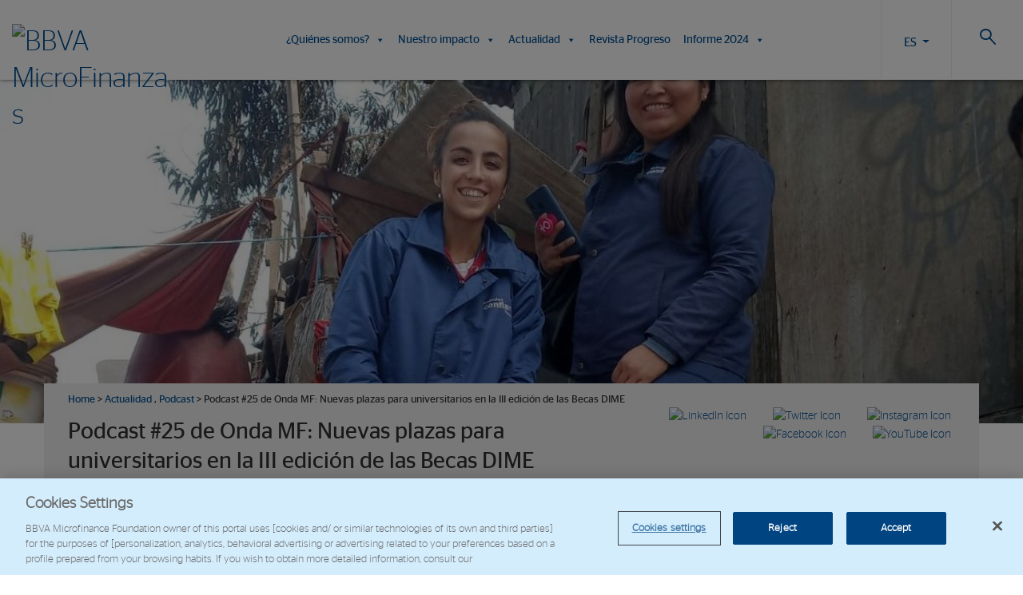

--- FILE ---
content_type: text/html; charset=UTF-8
request_url: https://www.fundacionmicrofinanzasbbva.org/podcast-25-de-onda-mf-nuevas-plazas-para-universitarios-en-la-iii-edicion-de-las-becas-dime/
body_size: 15337
content:
<!doctype html>

<!--[if lt IE 7]><html lang="es-ES" class="no-js lt-ie9 lt-ie8 lt-ie7"><![endif]-->
<!--[if (IE 7)&!(IEMobile)]><html lang="es-ES" class="no-js lt-ie9 lt-ie8"><![endif]-->
<!--[if (IE 8)&!(IEMobile)]><html lang="es-ES" class="no-js lt-ie9"><![endif]-->
<!--[if gt IE 8]><!-->
<html lang="es-ES" class="no-js"><!--<![endif]-->

<head>
	<!-- Inicio del aviso de consentimiento de cookies de OneTrust para www.fundacionmicrofinanzasbbva.org -->
	<script type="text/javascript" src="https://cdn.cookielaw.org/consent/6aeedd5d-8d34-47fa-9131-cd596eb30c9e/OtAutoBlock.js"></script>
	<script src="https://cdn.cookielaw.org/scripttemplates/otSDKStub.js" type="text/javascript" charset="UTF-8" data-domain-script="6aeedd5d-8d34-47fa-9131-cd596eb30c9e"></script>
	<script type="text/javascript">
		function OptanonWrapper() {}
	</script>
	<!-- Fin del aviso de consentimiento de cookies de OneTrust para www.fundacionmicrofinanzasbbva.org -->
	
	<!-- Google Tag Manager -->
<script>(function(w,d,s,l,i){w[l]=w[l]||[];w[l].push({'gtm.start':
new Date().getTime(),event:'gtm.js'});var f=d.getElementsByTagName(s)[0],
j=d.createElement(s),dl=l!='dataLayer'?'&l='+l:'';j.async=true;j.src=
'https://www.googletagmanager.com/gtm.js?id='+i+dl;f.parentNode.insertBefore(j,f);
})(window,document,'script','dataLayer','GTM-M3FL6WG');</script>
<!-- End Google Tag Manager -->
		<script>
		var idioma = 'es_ES';
	</script>

	<meta charset="utf-8">
	<meta http-equiv="X-UA-Compatible" content="IE=Edge">
	
	<meta name="HandheldFriendly" content="True">
	<meta name="MobileOptimized" content="320">
	<meta name="viewport" content="width=device-width, initial-scale=1.0" />
	<link rel="apple-touch-icon" href="https://www.fundacionmicrofinanzasbbva.org/wp-content/themes/FMBBVA-theme/library/images/apple-touch-icon.png">
	<link rel="icon" href="https://www.fundacionmicrofinanzasbbva.org/wp-content/themes/FMBBVA-theme/favicon.png">


	<!--[if IE]>
			<link rel="shortcut icon" href="https://www.fundacionmicrofinanzasbbva.org/wp-content/themes/FMBBVA-theme/favicon.ico">
	<![endif]-->
	<meta name="msapplication-TileColor" content="#f01d4f">
	<meta name="msapplication-TileImage" content="https://www.fundacionmicrofinanzasbbva.org/wp-content/themes/FMBBVA-theme/library/images/win8-tile-icon.png">
	<meta name="theme-color" content="#121212">

	<link rel="pingback" href="https://www.fundacionmicrofinanzasbbva.org/xmlrpc.php">

	<!-- bootstrap version 5.3.2 -->
	<link href="https://cdn.jsdelivr.net/npm/bootstrap@5.3.2/dist/css/bootstrap.min.css" rel="stylesheet" integrity="sha384-T3c6CoIi6uLrA9TneNEoa7RxnatzjcDSCmG1MXxSR1GAsXEV/Dwwykc2MPK8M2HN" crossorigin="anonymous">
	<script src="https://cdn.jsdelivr.net/npm/bootstrap@5.3.2/dist/js/bootstrap.bundle.min.js" integrity="sha384-C6RzsynM9kWDrMNeT87bh95OGNyZPhcTNXj1NW7RuBCsyN/o0jlpcV8Qyq46cDfL" crossorigin="anonymous"></script>

	<!-- VERSIÓN DE BOOTSTRAP-SELECT 1.13.18 -->
	<link rel="stylesheet" href="https://cdn.jsdelivr.net/npm/bootstrap-select@1.13.18/dist/css/bootstrap-select.min.css">
	<script src="https://cdn.jsdelivr.net/npm/bootstrap-select@1.13.18/dist/js/bootstrap-select.min.js "></script>

	<script src="https://www.fundacionmicrofinanzasbbva.org/wp-content/themes/FMBBVA-theme/library/js/libs/GridColumnCarousel.min.js" crossorigin="anonymous"></script>


	<!-- the mousewheel plugin - optional to provide mousewheel support -->
	<script type="text/javascript" src="https://www.fundacionmicrofinanzasbbva.org/wp-content/themes/FMBBVA-theme/library/js/libs/jquery.mousewheel.js"></script>

	<!-- the jScrollPane script -->
	<script type="text/javascript" src="https://www.fundacionmicrofinanzasbbva.org/wp-content/themes/FMBBVA-theme/library/js/libs/jquery.jscrollpane.min.js"></script>
	<script src="https://www.fundacionmicrofinanzasbbva.org/wp-content/themes/FMBBVA-theme/library/js/grayscale.js" crossorigin="anonymous"></script>
	<script src="https://www.fundacionmicrofinanzasbbva.org/wp-content/themes/FMBBVA-theme/library/js/functions.js" crossorigin="anonymous"></script>

	<!--  Grafico -->
	<link rel="stylesheet" href="https://www.fundacionmicrofinanzasbbva.org/wp-content/themes/FMBBVA-theme/library/css/reset.css">
	<link rel="stylesheet" href="https://www.fundacionmicrofinanzasbbva.org/wp-content/themes/FMBBVA-theme/library/css/bubble_chart.css">
	<link rel="stylesheet" href="https://www.fundacionmicrofinanzasbbva.org/wp-content/themes/FMBBVA-theme/library/css/vendors/bootstrap/bootstrap-select.css">
	<link rel="stylesheet" href="https://www.fundacionmicrofinanzasbbva.org/wp-content/themes/FMBBVA-theme/library/css/progressbar.css">

	<meta name='robots' content='index, follow, max-image-preview:large, max-snippet:-1, max-video-preview:-1' />
<link rel="alternate" hreflang="es" href="https://www.fundacionmicrofinanzasbbva.org/podcast-25-de-onda-mf-nuevas-plazas-para-universitarios-en-la-iii-edicion-de-las-becas-dime/" />
<link rel="alternate" hreflang="x-default" href="https://www.fundacionmicrofinanzasbbva.org/podcast-25-de-onda-mf-nuevas-plazas-para-universitarios-en-la-iii-edicion-de-las-becas-dime/" />

	<!-- This site is optimized with the Yoast SEO plugin v26.8 - https://yoast.com/product/yoast-seo-wordpress/ -->
	<title>Podcast #25 de Onda MF: Nuevas plazas para universitarios en la III edición de las Becas DIME - Fundación Microfinanzas BBVA</title>
	<meta name="description" content="La FMBBVA amplía la convocatoria de las Becas DIME con siete nuevas plazas para universitarios para que viajen este verano a Colombia, Perú o Chile" />
	<link rel="canonical" href="https://www.fundacionmicrofinanzasbbva.org/podcast-25-de-onda-mf-nuevas-plazas-para-universitarios-en-la-iii-edicion-de-las-becas-dime/" />
	<meta property="og:locale" content="es_ES" />
	<meta property="og:type" content="article" />
	<meta property="og:title" content="Podcast #25 de Onda MF: Nuevas plazas para universitarios en la III edición de las Becas DIME - Fundación Microfinanzas BBVA" />
	<meta property="og:description" content="La FMBBVA amplía la convocatoria de las Becas DIME con siete nuevas plazas para universitarios para que viajen este verano a Colombia, Perú o Chile" />
	<meta property="og:url" content="https://www.fundacionmicrofinanzasbbva.org/podcast-25-de-onda-mf-nuevas-plazas-para-universitarios-en-la-iii-edicion-de-las-becas-dime/" />
	<meta property="og:site_name" content="Fundación Microfinanzas BBVA" />
	<meta property="article:publisher" content="https://www.facebook.com/fundacionmicrofinanzasbbva/" />
	<meta property="article:published_time" content="2022-01-28T07:41:06+00:00" />
	<meta property="article:modified_time" content="2022-01-28T10:38:44+00:00" />
	<meta property="og:image" content="https://www.fundacionmicrofinanzasbbva.org/wp-content/uploads/2022/01/Nuria-Luri-en-una-de-las-visitas-a-terreno-en-Perú-Beca-DIME-FMBBVA-2019-e1643364169193.jpg" />
	<meta property="og:image:width" content="1177" />
	<meta property="og:image:height" content="483" />
	<meta property="og:image:type" content="image/jpeg" />
	<meta name="author" content="Cristina González del Pino" />
	<meta name="twitter:card" content="summary_large_image" />
	<meta name="twitter:creator" content="@FMBBVA" />
	<meta name="twitter:site" content="@FMBBVA" />
	<meta name="twitter:label1" content="Escrito por" />
	<meta name="twitter:data1" content="Cristina González del Pino" />
	<meta name="twitter:label2" content="Tiempo de lectura" />
	<meta name="twitter:data2" content="1 minuto" />
	<script type="application/ld+json" class="yoast-schema-graph">{"@context":"https://schema.org","@graph":[{"@type":"Article","@id":"https://www.fundacionmicrofinanzasbbva.org/podcast-25-de-onda-mf-nuevas-plazas-para-universitarios-en-la-iii-edicion-de-las-becas-dime/#article","isPartOf":{"@id":"https://www.fundacionmicrofinanzasbbva.org/podcast-25-de-onda-mf-nuevas-plazas-para-universitarios-en-la-iii-edicion-de-las-becas-dime/"},"author":{"name":"Cristina González del Pino","@id":"https://www.fundacionmicrofinanzasbbva.org/#/schema/person/dec388562364c12a5d138bc73a9601ab"},"headline":"Podcast #25 de Onda MF: Nuevas plazas para universitarios en la III edición de las Becas DIME","datePublished":"2022-01-28T07:41:06+00:00","dateModified":"2022-01-28T10:38:44+00:00","mainEntityOfPage":{"@id":"https://www.fundacionmicrofinanzasbbva.org/podcast-25-de-onda-mf-nuevas-plazas-para-universitarios-en-la-iii-edicion-de-las-becas-dime/"},"wordCount":212,"publisher":{"@id":"https://www.fundacionmicrofinanzasbbva.org/#organization"},"image":{"@id":"https://www.fundacionmicrofinanzasbbva.org/podcast-25-de-onda-mf-nuevas-plazas-para-universitarios-en-la-iii-edicion-de-las-becas-dime/#primaryimage"},"thumbnailUrl":"https://www.fundacionmicrofinanzasbbva.org/wp-content/uploads/2022/01/Nuria-Luri-en-una-de-las-visitas-a-terreno-en-Perú-Beca-DIME-FMBBVA-2019-e1643364169193.jpg","keywords":["Becas DIME","plazas para becas","universidad"],"articleSection":["Actualidad","Podcast"],"inLanguage":"es"},{"@type":"WebPage","@id":"https://www.fundacionmicrofinanzasbbva.org/podcast-25-de-onda-mf-nuevas-plazas-para-universitarios-en-la-iii-edicion-de-las-becas-dime/","url":"https://www.fundacionmicrofinanzasbbva.org/podcast-25-de-onda-mf-nuevas-plazas-para-universitarios-en-la-iii-edicion-de-las-becas-dime/","name":"Podcast #25 de Onda MF: Nuevas plazas para universitarios en la III edición de las Becas DIME - Fundación Microfinanzas BBVA","isPartOf":{"@id":"https://www.fundacionmicrofinanzasbbva.org/#website"},"primaryImageOfPage":{"@id":"https://www.fundacionmicrofinanzasbbva.org/podcast-25-de-onda-mf-nuevas-plazas-para-universitarios-en-la-iii-edicion-de-las-becas-dime/#primaryimage"},"image":{"@id":"https://www.fundacionmicrofinanzasbbva.org/podcast-25-de-onda-mf-nuevas-plazas-para-universitarios-en-la-iii-edicion-de-las-becas-dime/#primaryimage"},"thumbnailUrl":"https://www.fundacionmicrofinanzasbbva.org/wp-content/uploads/2022/01/Nuria-Luri-en-una-de-las-visitas-a-terreno-en-Perú-Beca-DIME-FMBBVA-2019-e1643364169193.jpg","datePublished":"2022-01-28T07:41:06+00:00","dateModified":"2022-01-28T10:38:44+00:00","description":"La FMBBVA amplía la convocatoria de las Becas DIME con siete nuevas plazas para universitarios para que viajen este verano a Colombia, Perú o Chile","breadcrumb":{"@id":"https://www.fundacionmicrofinanzasbbva.org/podcast-25-de-onda-mf-nuevas-plazas-para-universitarios-en-la-iii-edicion-de-las-becas-dime/#breadcrumb"},"inLanguage":"es","potentialAction":[{"@type":"ReadAction","target":["https://www.fundacionmicrofinanzasbbva.org/podcast-25-de-onda-mf-nuevas-plazas-para-universitarios-en-la-iii-edicion-de-las-becas-dime/"]}]},{"@type":"ImageObject","inLanguage":"es","@id":"https://www.fundacionmicrofinanzasbbva.org/podcast-25-de-onda-mf-nuevas-plazas-para-universitarios-en-la-iii-edicion-de-las-becas-dime/#primaryimage","url":"https://www.fundacionmicrofinanzasbbva.org/wp-content/uploads/2022/01/Nuria-Luri-en-una-de-las-visitas-a-terreno-en-Perú-Beca-DIME-FMBBVA-2019-e1643364169193.jpg","contentUrl":"https://www.fundacionmicrofinanzasbbva.org/wp-content/uploads/2022/01/Nuria-Luri-en-una-de-las-visitas-a-terreno-en-Perú-Beca-DIME-FMBBVA-2019-e1643364169193.jpg","width":1177,"height":483,"caption":"Nuria Luri, becada en 2019, con una asesora, en una visita a emprendedores en Perú"},{"@type":"BreadcrumbList","@id":"https://www.fundacionmicrofinanzasbbva.org/podcast-25-de-onda-mf-nuevas-plazas-para-universitarios-en-la-iii-edicion-de-las-becas-dime/#breadcrumb","itemListElement":[{"@type":"ListItem","position":1,"name":"Home","item":"https://www.fundacionmicrofinanzasbbva.org/"},{"@type":"ListItem","position":2,"name":"Podcast","item":"https://www.fundacionmicrofinanzasbbva.org/category/podcast/"},{"@type":"ListItem","position":3,"name":"Podcast #25 de Onda MF: Nuevas plazas para universitarios en la III edición de las Becas DIME"}]},{"@type":"WebSite","@id":"https://www.fundacionmicrofinanzasbbva.org/#website","url":"https://www.fundacionmicrofinanzasbbva.org/","name":"Fundación Microfinanzas BBVA","description":"Fundación Microfinanzas BBVA","publisher":{"@id":"https://www.fundacionmicrofinanzasbbva.org/#organization"},"alternateName":"Fundación Microfinanzas BBVA","potentialAction":[{"@type":"SearchAction","target":{"@type":"EntryPoint","urlTemplate":"https://www.fundacionmicrofinanzasbbva.org/?s={search_term_string}"},"query-input":{"@type":"PropertyValueSpecification","valueRequired":true,"valueName":"search_term_string"}}],"inLanguage":"es"},{"@type":"Organization","@id":"https://www.fundacionmicrofinanzasbbva.org/#organization","name":"Fundación Microfinanzas BBVA","alternateName":"Fundación Microfinanzas BBVA","url":"https://www.fundacionmicrofinanzasbbva.org/","logo":{"@type":"ImageObject","inLanguage":"es","@id":"https://www.fundacionmicrofinanzasbbva.org/#/schema/logo/image/","url":"https://www.fundacionmicrofinanzasbbva.org/wp-content/uploads/2017/01/favicon.png","contentUrl":"https://www.fundacionmicrofinanzasbbva.org/wp-content/uploads/2017/01/favicon.png","width":130,"height":130,"caption":"Fundación Microfinanzas BBVA"},"image":{"@id":"https://www.fundacionmicrofinanzasbbva.org/#/schema/logo/image/"},"sameAs":["https://www.facebook.com/fundacionmicrofinanzasbbva/","https://x.com/FMBBVA","https://www.linkedin.com/company/fundación-microfinanzas-bbva/"]},{"@type":"Person","@id":"https://www.fundacionmicrofinanzasbbva.org/#/schema/person/dec388562364c12a5d138bc73a9601ab","name":"Cristina González del Pino"}]}</script>
	<!-- / Yoast SEO plugin. -->


<link rel="alternate" type="application/rss+xml" title="Fundación Microfinanzas BBVA &raquo; Feed" href="https://www.fundacionmicrofinanzasbbva.org/feed/" />
<link rel="alternate" title="oEmbed (JSON)" type="application/json+oembed" href="https://www.fundacionmicrofinanzasbbva.org/wp-json/oembed/1.0/embed?url=https%3A%2F%2Fwww.fundacionmicrofinanzasbbva.org%2Fpodcast-25-de-onda-mf-nuevas-plazas-para-universitarios-en-la-iii-edicion-de-las-becas-dime%2F" />
<link rel="alternate" title="oEmbed (XML)" type="text/xml+oembed" href="https://www.fundacionmicrofinanzasbbva.org/wp-json/oembed/1.0/embed?url=https%3A%2F%2Fwww.fundacionmicrofinanzasbbva.org%2Fpodcast-25-de-onda-mf-nuevas-plazas-para-universitarios-en-la-iii-edicion-de-las-becas-dime%2F&#038;format=xml" />
<style id='wp-img-auto-sizes-contain-inline-css' type='text/css'>
img:is([sizes=auto i],[sizes^="auto," i]){contain-intrinsic-size:3000px 1500px}
/*# sourceURL=wp-img-auto-sizes-contain-inline-css */
</style>
<style id='wp-emoji-styles-inline-css' type='text/css'>

	img.wp-smiley, img.emoji {
		display: inline !important;
		border: none !important;
		box-shadow: none !important;
		height: 1em !important;
		width: 1em !important;
		margin: 0 0.07em !important;
		vertical-align: -0.1em !important;
		background: none !important;
		padding: 0 !important;
	}
/*# sourceURL=wp-emoji-styles-inline-css */
</style>
<link rel='stylesheet' id='wp-block-library-css' href='https://www.fundacionmicrofinanzasbbva.org/wp-includes/css/dist/block-library/style.min.css' type='text/css' media='all' />
<style id='wp-block-library-inline-css' type='text/css'>
/*wp_block_styles_on_demand_placeholder:69779ac1ec4f9*/
/*# sourceURL=wp-block-library-inline-css */
</style>
<style id='classic-theme-styles-inline-css' type='text/css'>
/*! This file is auto-generated */
.wp-block-button__link{color:#fff;background-color:#32373c;border-radius:9999px;box-shadow:none;text-decoration:none;padding:calc(.667em + 2px) calc(1.333em + 2px);font-size:1.125em}.wp-block-file__button{background:#32373c;color:#fff;text-decoration:none}
/*# sourceURL=/wp-includes/css/classic-themes.min.css */
</style>
<link rel='stylesheet' id='contact-form-7-css' href='https://www.fundacionmicrofinanzasbbva.org/wp-content/plugins/contact-form-7/includes/css/styles.css' type='text/css' media='all' />
<link rel='stylesheet' id='searchandfilter-css' href='http://www.fundacionmicrofinanzasbbva.org/wp-content/plugins/search-filter/style.css' type='text/css' media='all' />
<link rel='stylesheet' id='wpml-legacy-dropdown-0-css' href='https://www.fundacionmicrofinanzasbbva.org/wp-content/plugins/sitepress-multilingual-cms/templates/language-switchers/legacy-dropdown/style.min.css' type='text/css' media='all' />
<style id='wpml-legacy-dropdown-0-inline-css' type='text/css'>
.wpml-ls-statics-shortcode_actions{background-color:#eeeeee;}.wpml-ls-statics-shortcode_actions, .wpml-ls-statics-shortcode_actions .wpml-ls-sub-menu, .wpml-ls-statics-shortcode_actions a {border-color:#cdcdcd;}.wpml-ls-statics-shortcode_actions a, .wpml-ls-statics-shortcode_actions .wpml-ls-sub-menu a, .wpml-ls-statics-shortcode_actions .wpml-ls-sub-menu a:link, .wpml-ls-statics-shortcode_actions li:not(.wpml-ls-current-language) .wpml-ls-link, .wpml-ls-statics-shortcode_actions li:not(.wpml-ls-current-language) .wpml-ls-link:link {color:#444444;background-color:#ffffff;}.wpml-ls-statics-shortcode_actions .wpml-ls-sub-menu a:hover,.wpml-ls-statics-shortcode_actions .wpml-ls-sub-menu a:focus, .wpml-ls-statics-shortcode_actions .wpml-ls-sub-menu a:link:hover, .wpml-ls-statics-shortcode_actions .wpml-ls-sub-menu a:link:focus {color:#000000;background-color:#eeeeee;}.wpml-ls-statics-shortcode_actions .wpml-ls-current-language > a {color:#444444;background-color:#ffffff;}.wpml-ls-statics-shortcode_actions .wpml-ls-current-language:hover>a, .wpml-ls-statics-shortcode_actions .wpml-ls-current-language>a:focus {color:#000000;background-color:#eeeeee;}
nav navbar navbar-default nav--lang col-lg-1 col-lg-push-0 col-md-1 col-md-push-0 col-sm-1 col-sm-push-9 col-xs-1 col-xs-push-9 no_padding
/*# sourceURL=wpml-legacy-dropdown-0-inline-css */
</style>
<link rel='stylesheet' id='megamenu-css' href='https://www.fundacionmicrofinanzasbbva.org/wp-content/uploads/maxmegamenu/style_es.css' type='text/css' media='all' />
<link rel='stylesheet' id='dashicons-css' href='https://www.fundacionmicrofinanzasbbva.org/wp-includes/css/dashicons.min.css' type='text/css' media='all' />
<link rel='stylesheet' id='bones-stylesheet-css' href='https://www.fundacionmicrofinanzasbbva.org/wp-content/themes/FMBBVA-theme/library/css/main.css' type='text/css' media='all' />
<!--n2css--><!--n2js--><script type="text/javascript" src="https://www.fundacionmicrofinanzasbbva.org/wp-includes/js/jquery/jquery.min.js" id="jquery-core-js"></script>
<script type="text/javascript" src="https://www.fundacionmicrofinanzasbbva.org/wp-content/plugins/sitepress-multilingual-cms/templates/language-switchers/legacy-dropdown/script.min.js" id="wpml-legacy-dropdown-0-js"></script>
<script type="text/javascript" src="https://www.fundacionmicrofinanzasbbva.org/wp-content/themes/FMBBVA-theme/library/js/libs/modernizr.custom.min.js" id="bones-modernizr-js"></script>
<link rel="https://api.w.org/" href="https://www.fundacionmicrofinanzasbbva.org/wp-json/" /><link rel="alternate" title="JSON" type="application/json" href="https://www.fundacionmicrofinanzasbbva.org/wp-json/wp/v2/posts/35401" /><link rel='shortlink' href='https://www.fundacionmicrofinanzasbbva.org/?p=35401' />
<meta name="generator" content="WPML ver:4.8.6 stt:1,2;" />
<meta name="generator" content="Powered by Slider Revolution 6.7.40 - responsive, Mobile-Friendly Slider Plugin for WordPress with comfortable drag and drop interface." />
<link rel="icon" href="https://www.fundacionmicrofinanzasbbva.org/wp-content/uploads/2017/01/favicon-125x125.png" sizes="32x32" />
<link rel="icon" href="https://www.fundacionmicrofinanzasbbva.org/wp-content/uploads/2017/01/favicon.png" sizes="192x192" />
<link rel="apple-touch-icon" href="https://www.fundacionmicrofinanzasbbva.org/wp-content/uploads/2017/01/favicon.png" />
<meta name="msapplication-TileImage" content="https://www.fundacionmicrofinanzasbbva.org/wp-content/uploads/2017/01/favicon.png" />
<script>function setREVStartSize(e){
			//window.requestAnimationFrame(function() {
				window.RSIW = window.RSIW===undefined ? window.innerWidth : window.RSIW;
				window.RSIH = window.RSIH===undefined ? window.innerHeight : window.RSIH;
				try {
					var pw = document.getElementById(e.c).parentNode.offsetWidth,
						newh;
					pw = pw===0 || isNaN(pw) || (e.l=="fullwidth" || e.layout=="fullwidth") ? window.RSIW : pw;
					e.tabw = e.tabw===undefined ? 0 : parseInt(e.tabw);
					e.thumbw = e.thumbw===undefined ? 0 : parseInt(e.thumbw);
					e.tabh = e.tabh===undefined ? 0 : parseInt(e.tabh);
					e.thumbh = e.thumbh===undefined ? 0 : parseInt(e.thumbh);
					e.tabhide = e.tabhide===undefined ? 0 : parseInt(e.tabhide);
					e.thumbhide = e.thumbhide===undefined ? 0 : parseInt(e.thumbhide);
					e.mh = e.mh===undefined || e.mh=="" || e.mh==="auto" ? 0 : parseInt(e.mh,0);
					if(e.layout==="fullscreen" || e.l==="fullscreen")
						newh = Math.max(e.mh,window.RSIH);
					else{
						e.gw = Array.isArray(e.gw) ? e.gw : [e.gw];
						for (var i in e.rl) if (e.gw[i]===undefined || e.gw[i]===0) e.gw[i] = e.gw[i-1];
						e.gh = e.el===undefined || e.el==="" || (Array.isArray(e.el) && e.el.length==0)? e.gh : e.el;
						e.gh = Array.isArray(e.gh) ? e.gh : [e.gh];
						for (var i in e.rl) if (e.gh[i]===undefined || e.gh[i]===0) e.gh[i] = e.gh[i-1];
											
						var nl = new Array(e.rl.length),
							ix = 0,
							sl;
						e.tabw = e.tabhide>=pw ? 0 : e.tabw;
						e.thumbw = e.thumbhide>=pw ? 0 : e.thumbw;
						e.tabh = e.tabhide>=pw ? 0 : e.tabh;
						e.thumbh = e.thumbhide>=pw ? 0 : e.thumbh;
						for (var i in e.rl) nl[i] = e.rl[i]<window.RSIW ? 0 : e.rl[i];
						sl = nl[0];
						for (var i in nl) if (sl>nl[i] && nl[i]>0) { sl = nl[i]; ix=i;}
						var m = pw>(e.gw[ix]+e.tabw+e.thumbw) ? 1 : (pw-(e.tabw+e.thumbw)) / (e.gw[ix]);
						newh =  (e.gh[ix] * m) + (e.tabh + e.thumbh);
					}
					var el = document.getElementById(e.c);
					if (el!==null && el) el.style.height = newh+"px";
					el = document.getElementById(e.c+"_wrapper");
					if (el!==null && el) {
						el.style.height = newh+"px";
						el.style.display = "block";
					}
				} catch(e){
					console.log("Failure at Presize of Slider:" + e)
				}
			//});
		  };</script>
<style type="text/css">/** Mega Menu CSS: fs **/</style>

	<!-- VERSIÓN DE JQUERY 3.7.1 -->
	<script src="https://code.jquery.com/jquery-3.7.1.js" integrity="sha256-eKhayi8LEQwp4NKxN+CfCh+3qOVUtJn3QNZ0TciWLP4=" crossorigin="anonymous"></script>

	<!-- VERSIÓN DE JQUERY MIGRATE 3.5.2 -->
	<script src="https://code.jquery.com/jquery-migrate-3.5.2.min.js" integrity="sha256-V5i13y5QDhUjqx8aQCLnLU3DKQltnGo03BfiCCBfLhg=" crossorigin="anonymous"></script>

	<!--LIBRERIAS PREVISUALIZACIÓN TWITTER -->
	<meta name="twitter:card" content="summary_large_image">
	<meta name="twitter:site:id" content="@ayudawp">
	<meta name="twitter:creator:id" content="@fernandot">
	
	<!-- Librerías Font Awesome -->
	<link rel="stylesheet" href="https://cdnjs.cloudflare.com/ajax/libs/font-awesome/4.7.0/css/font-awesome.min.css">

</head>

<body class="wp-singular post-template-default single single-post postid-35401 single-format-standard wp-theme-FMBBVA-theme mega-menu-max-mega-menu-1" itemscope itemtype="http://schema.org/WebPage">
	<!-- Google Tag Manager (noscript) -->
<noscript><iframe src="https://www.googletagmanager.com/ns.html?id=GTM-M3FL6WG"
height="0" width="0" style="display:none;visibility:hidden"></iframe></noscript>
<!-- End Google Tag Manager (noscript) -->	<div id="container">

		<header class="header" id="header">

			<div id="inner-header" class="wrap">
				<!-- LOGO FMBBVA -->
				<div id="logo" class="col-lg-2 col-md-2 col-sm-3 col-xs-6 h1" itemscope itemtype="http://schema.org/Organization">
    <a href="https://www.fundacionmicrofinanzasbbva.org" rel="nofollow">
            <img src="http://www.fundacionmicrofinanzasbbva.org/wp-content/uploads/2025/05/Logo-FMBBVA-BLANCO.png" alt="BBVA MicroFinanzas" class="logo logo_img img-responsive" />
    
            <img src="http://www.fundacionmicrofinanzasbbva.org/wp-content/uploads/2025/05/Logo-FMBBVA-AZUL.png" alt="BBVA MicroFinanzas" class="logo logo_img_scroll img-responsive" style="display:none" />
    
    </a>
</div>
				<div class="col-lg-10 col-md-10 col-sm-9 col-xs-6 no_padding menu_rsp">
					<div class="col-lg-10 col-lg-push-0 col-md-10 col-md-push-0 col-sm-1 col-sm-push-11 col-xs-3 col-xs-push-9">
						<div id="mega-menu-wrap-max_mega_menu_1" class="mega-menu-wrap"><div class="mega-menu-toggle"><div class="mega-toggle-blocks-left"></div><div class="mega-toggle-blocks-center"></div><div class="mega-toggle-blocks-right"><div class='mega-toggle-block mega-menu-toggle-animated-block mega-toggle-block-0' id='mega-toggle-block-0'><button aria-label="Toggle Menu" class="mega-toggle-animated mega-toggle-animated-slider" type="button" aria-expanded="false">
                  <span class="mega-toggle-animated-box">
                    <span class="mega-toggle-animated-inner"></span>
                  </span>
                </button></div></div></div><ul id="mega-menu-max_mega_menu_1" class="mega-menu max-mega-menu mega-menu-horizontal mega-no-js" data-event="hover_intent" data-effect="slide" data-effect-speed="200" data-effect-mobile="slide" data-effect-speed-mobile="400" data-mobile-force-width="body" data-second-click="go" data-document-click="collapse" data-vertical-behaviour="standard" data-breakpoint="1270" data-unbind="true" data-mobile-state="collapse_all" data-mobile-direction="vertical" data-hover-intent-timeout="300" data-hover-intent-interval="100"><li class="mega-menu-item mega-menu-item-type-custom mega-menu-item-object-custom mega-menu-item-has-children mega-align-bottom-left mega-menu-flyout mega-menu-item-42231" id="mega-menu-item-42231"><a class="mega-menu-link" href="#" aria-expanded="false" tabindex="0">¿Quiénes somos?<span class="mega-indicator" aria-hidden="true"></span></a>
<ul class="mega-sub-menu">
<li class="mega-menu-item mega-menu-item-type-post_type mega-menu-item-object-page mega-menu-item-249" id="mega-menu-item-249"><a class="mega-menu-link" href="https://www.fundacionmicrofinanzasbbva.org/institucional/sobre-la-fundacion/">Somos FMBBVA</a></li><li class="mega-menu-item mega-menu-item-type-post_type mega-menu-item-object-page mega-menu-item-255" id="mega-menu-item-255"><a class="mega-menu-link" href="https://www.fundacionmicrofinanzasbbva.org/desarrollo-del-sector/">Líneas estratégicas</a></li><li class="mega-menu-item mega-menu-item-type-post_type mega-menu-item-object-page mega-menu-item-121" id="mega-menu-item-121"><a class="mega-menu-link" href="https://www.fundacionmicrofinanzasbbva.org/listado-entidades/">Entidades</a></li><li class="mega-menu-item mega-menu-item-type-post_type mega-menu-item-object-page mega-menu-item-244" id="mega-menu-item-244"><a class="mega-menu-link" href="https://www.fundacionmicrofinanzasbbva.org/institucional/alianzas-estrategicas/">Aliados</a></li><li class="mega-menu-item mega-menu-item-type-post_type mega-menu-item-object-page mega-menu-item-42933" id="mega-menu-item-42933"><a class="mega-menu-link" href="https://www.fundacionmicrofinanzasbbva.org/institucional/actividad-fmbbva/">Actividad</a></li></ul>
</li><li class="mega-menu-item mega-menu-item-type-custom mega-menu-item-object-custom mega-menu-item-has-children mega-align-bottom-left mega-menu-flyout mega-menu-item-42233" id="mega-menu-item-42233"><a class="mega-menu-link" href="#" aria-expanded="false" tabindex="0">Nuestro impacto<span class="mega-indicator" aria-hidden="true"></span></a>
<ul class="mega-sub-menu">
<li class="mega-menu-item mega-menu-item-type-taxonomy mega-menu-item-object-category mega-has-description mega-menu-item-6824" id="mega-menu-item-6824"><a class="mega-menu-link" href="https://www.fundacionmicrofinanzasbbva.org/category/historias-de-vida/"><span class="mega-description-group"><span class="mega-menu-title">Historias de vida</span><span class="mega-menu-description">Historias de vida</span></span></a></li><li class="mega-menu-item mega-menu-item-type-post_type mega-menu-item-object-page mega-menu-item-44398" id="mega-menu-item-44398"><a class="mega-menu-link" href="https://www.fundacionmicrofinanzasbbva.org/informes-de-impacto/">Informes de Impacto</a></li><li class="mega-menu-item mega-menu-item-type-custom mega-menu-item-object-custom mega-menu-item-39721" id="mega-menu-item-39721"><a class="mega-menu-link" href="https://www.fundacionmicrofinanzasbbva.org/15-aniversario/">15º Aniversario</a></li></ul>
</li><li class="mega-menu-item mega-menu-item-type-post_type mega-menu-item-object-page mega-menu-item-has-children mega-align-bottom-left mega-menu-flyout mega-menu-item-42308" id="mega-menu-item-42308"><a class="mega-menu-link" href="https://www.fundacionmicrofinanzasbbva.org/actualidad/" aria-expanded="false" tabindex="0">Actualidad<span class="mega-indicator" aria-hidden="true"></span></a>
<ul class="mega-sub-menu">
<li class="mega-menu-item mega-menu-item-type-taxonomy mega-menu-item-object-category mega-has-description mega-menu-item-42237" id="mega-menu-item-42237"><a class="mega-menu-link" href="https://www.fundacionmicrofinanzasbbva.org/category/noticias/"><span class="mega-description-group"><span class="mega-menu-title">Noticias</span><span class="mega-menu-description">Sección Noticias de la Web</span></span></a></li><li class="mega-menu-item mega-menu-item-type-taxonomy mega-menu-item-object-category mega-has-description mega-menu-item-42238" id="mega-menu-item-42238"><a class="mega-menu-link" href="https://www.fundacionmicrofinanzasbbva.org/category/eventos/"><span class="mega-description-group"><span class="mega-menu-title">Eventos</span><span class="mega-menu-description">Eventos del Grupo Fundación Microfinanzas BBVA</span></span></a></li><li class="mega-menu-item mega-menu-item-type-post_type mega-menu-item-object-page mega-menu-item-42925" id="mega-menu-item-42925"><a class="mega-menu-link" href="https://www.fundacionmicrofinanzasbbva.org/sala-de-prensa/">Sala de prensa</a></li></ul>
</li><li class="mega-menu-item mega-menu-item-type-custom mega-menu-item-object-custom mega-align-bottom-left mega-menu-flyout mega-menu-item-27471" id="mega-menu-item-27471"><a class="mega-menu-link" href="https://www.fundacionmicrofinanzasbbva.org/revistaprogreso" tabindex="0">Revista Progreso</a></li><li class="mega-menu-item mega-menu-item-type-custom mega-menu-item-object-custom mega-menu-item-has-children mega-align-bottom-left mega-menu-flyout mega-menu-item-42617" id="mega-menu-item-42617"><a target="_blank" class="mega-menu-link" href="http://www.fundacionmicrofinanzasbbva.org/wp-content/uploads/2025/05/Informe-de-Impacto-2024.pdf" aria-expanded="false" tabindex="0">Informe 2024<span class="mega-indicator" aria-hidden="true"></span></a>
<ul class="mega-sub-menu">
<li class="mega-menu-item mega-menu-item-type-custom mega-menu-item-object-custom mega-menu-item-44392" id="mega-menu-item-44392"><a target="_blank" class="mega-menu-link" href="http://www.fundacionmicrofinanzasbbva.org/wp-content/uploads/2025/05/Informe-de-Impacto-2024.pdf">FMBBVA</a></li><li class="mega-menu-item mega-menu-item-type-custom mega-menu-item-object-custom mega-menu-item-44393" id="mega-menu-item-44393"><a target="_blank" class="mega-menu-link" href="http://www.fundacionmicrofinanzasbbva.org/wp-content/uploads/2025/06/informe-impacto-2024-colombia.pdf">Colombia</a></li><li class="mega-menu-item mega-menu-item-type-custom mega-menu-item-object-custom mega-menu-item-44394" id="mega-menu-item-44394"><a target="_blank" class="mega-menu-link" href="http://www.fundacionmicrofinanzasbbva.org/wp-content/uploads/2025/06/informe-impacto-2024-peru.pdf">Perú</a></li><li class="mega-menu-item mega-menu-item-type-custom mega-menu-item-object-custom mega-menu-item-44395" id="mega-menu-item-44395"><a target="_blank" class="mega-menu-link" href="http://www.fundacionmicrofinanzasbbva.org/wp-content/uploads/2025/06/informe-impacto-2024-rep-dominicana.pdf">Rep. Dominicana</a></li><li class="mega-menu-item mega-menu-item-type-custom mega-menu-item-object-custom mega-menu-item-44396" id="mega-menu-item-44396"><a target="_blank" class="mega-menu-link" href="http://www.fundacionmicrofinanzasbbva.org/wp-content/uploads/2025/06/informe-impacto-2024-chile.pdf">Chile</a></li><li class="mega-menu-item mega-menu-item-type-custom mega-menu-item-object-custom mega-menu-item-44397" id="mega-menu-item-44397"><a target="_blank" class="mega-menu-link" href="http://www.fundacionmicrofinanzasbbva.org/wp-content/uploads/2025/06/informe-impacto-2024-panama.pdf">Panamá</a></li></ul>
</li></ul></div>					</div>
					<nav role="navigation" itemscope class="nav navbar navbar-default nav--lang col-lg-1 col-lg-push-0 col-md-1 col-md-push-0 col-sm-1 col-sm-push-9 col-xs-4 col-xs-push-2 no_padding" itemtype="http://schema.org/SiteNavigationElement">
						<div class="navbar-collapse no_padding" id="menu_lang">
							<!-- SELECTOR DE IDIOMA -->
							<ul class="nav navbar-nav lang">
								<li class="dropdown">
									<a class="dropdown-toggle" data-toggle="dropdown" role="button" aria-haspopup="true" aria-expanded="false">ES </a><ul class="dropdown-menu language"><li><a href="http://www.fundacionmicrofinanzasbbva.org/en/">EN </a></li>							</ul>
							</li>
							</ul>
						</div>
					</nav>
					<!-- BUSCADOR -->
					<section class="col-lg-1 col-lg-push-0 col-md-1 col-md-push-0 col-sm-1 col-sm-push-8 col-xs-2 col-xs-push-0 hidden-xs hidden-sm search_form">
						<div id="search_lupa"><span class="icon icon-lupa"></span></div>

<form role="search" method="get" class="searchform" action="https://www.fundacionmicrofinanzasbbva.org/">
    <div>
                <input type="search" title="Search" class="s" name="s" value="" />

        <button type="submit" id="searchsubmit"></button>    </div>
</form>					</section>
				</div>
				<progress value="0" id="progressBar">
					<div class="progress-container">
						<span class="progress-bar"></span>
					</div>
				</progress>
			</div>
		</header>
			<div id="content">		

					<main id="main" class="col-sm-12 no_padding" role="main" itemscope itemprop="mainContentOfPage" itemtype="http://schema.org/Blog">

						
							
<div class="article_imagen img-responsive wp-post-image" style="background-image: url(https://www.fundacionmicrofinanzasbbva.org/wp-content/uploads/2022/01/Nuria-Luri-en-una-de-las-visitas-a-terreno-en-Perú-Beca-DIME-FMBBVA-2019-e1643364169193.jpg);"></div>
<section class="noticia">
  <div class="inner-content wrap">
    <article id="post-35401" class="col-sm-12 col-xs-12 no_padding" role="article" itemscope itemprop="blogPost" itemtype="http://schema.org/BlogPosting">
      <div class="page_title">
        <div class="col-sm-8 col-xs-12 no_padding breadcrumbs" typeof="BreadcrumbList" vocab="http://schema.org/">
          <p id="breadcrumbs">
            <span>
              <span>
                <a href="https://www.fundacionmicrofinanzasbbva.org">Home</a>
              </span>
              >
              <a href="https://www.fundacionmicrofinanzasbbva.org/category/actualidad/">Actualidad</a> , <a href="https://www.fundacionmicrofinanzasbbva.org/category/podcast/">Podcast</a> > Podcast #25 de Onda MF: Nuevas plazas para universitarios en la III edición de las Becas DIME            </span>
          </p>
        </div>
        <script>
          var crumb = $('#breadcrumbs').html();
          $('#breadcrumbs').html(crumb.replace("Inicio", "Home"));
        </script>


        <div class="col-lg-4 col-sm-4 col-md-4 col-xs-12 social--top social--ssba no_padding">
          <div class="social-share-top text-end">
    <a href="https://www.linkedin.com/company/11015767" class="d-inline-block mx-2">
        <img src="http://www.fundacionmicrofinanzasbbva.org/wp-content/uploads/2024/06/icon-linkedin.png" alt="LinkedIn Icon">
    </a>

    <a href="https://x.com/FMBBVA" class="d-inline-block mx-2">
        <img src="http://www.fundacionmicrofinanzasbbva.org/wp-content/uploads/2024/06/icon-twitter.png" alt="Twitter Icon">
    </a>

    <a href="https://www.instagram.com/somosfmbbva/" class="d-inline-block mx-2">
        <img src="http://www.fundacionmicrofinanzasbbva.org/wp-content/uploads/2024/06/icon-instagram.png" alt="Instagram Icon">
    </a>

    <a href="https://www.facebook.com/fundacionmicrofinanzasbbva" class="d-inline-block mx-2">
        <img src="http://www.fundacionmicrofinanzasbbva.org/wp-content/uploads/2024/06/icon-facebook.png" alt="Facebook Icon">
    </a>

    <a href="https://www.youtube.com/user/fmfbbva" class="d-inline-block mx-2">
        <img src="http://www.fundacionmicrofinanzasbbva.org/wp-content/uploads/2024/06/icon-youtube.png" alt="YouTube Icon">
    </a>
</div>        </div>

        <div class="clearfix"></div>
        <h1 class="entry-title single-title" itemprop="headline" rel="bookmark">Podcast #25 de Onda MF: Nuevas plazas para universitarios en la III edición de las Becas DIME</h1>
      </div>

      <div class="entry-content" itemprop="articleBody">
        <div class="col-sm-4 col-md-4 col-xs-12 quote">
                    <div class="content the_excerpt">
                      </div>
          <div class="date">
            28 enero 2022          </div>
                                    <a href="https://www.fundacionmicrofinanzasbbva.org/category/noticias?entity=859" title="Fundación Microfinanzas BBVA" class="empresa">
                Fundación Microfinanzas BBVA              </a>
                        <br />
                                    <a href="https://www.fundacionmicrofinanzasbbva.org/category/noticias?entity=10" title="Bancamía" class="empresa">
                Bancamía              </a>
                        <br />
                                    <a href="https://www.fundacionmicrofinanzasbbva.org/category/noticias?entity=91" title="Financiera Confianza" class="empresa">
                Financiera Confianza              </a>
                        <br />
                                    <a href="https://www.fundacionmicrofinanzasbbva.org/category/noticias?entity=99" title="Fondo Esperanza" class="empresa">
                Fondo Esperanza              </a>
                        <br />
                  </div>

        <div class="col-sm-7 col-sm-offset-1 col-md-8 col-md-offset-0 col-sm-12 col-xs-12 content pull-right">
          <p>La Fundación Microfinanzas BBVA <a href="https://www.fundacionmicrofinanzasbbva.org/la-fmbbva-abre-nuevas-plazas-universitarios-la-iii-edicion-las-becas-dime/">amplía la convocatoria de la III edición de las Becas <b>DIME</b></a> (<strong>D</strong>esarrollo, <strong>I</strong>nclusión, <strong>M</strong>icrofinanzas y <strong>E</strong>mprendimiento) <strong>con la oferta de siete nuevas plazas para universitarios de grado o máster</strong> para que viajen <strong>en julio y agosto de este año a Colombia, P</strong><strong>erú o Chile</strong>, países donde la Fundación desarrolla su actividad. Allí conocerán, de primera mano, la realidad de algunos de los 2.8 millones de emprendedores <a href="https://www.fundacionmicrofinanzasbbva.org/institucional/sobre-la-fundacion/">a los que atiende la FMBBVA</a>.</p>
<p>En esta edición de Onda MF Víctor Herrero, responsable del programa de becas, nos contará las características de esta convocatoria extraordinaria, y podremos conocer a algunos de los jóvenes que han tenido la<strong> oportunidad de vivir esta experiencia en anteriores ediciones, </strong>y las expectativas de algunos de los alumnos seleccionados en la anterior edición, que tuvo que ser suspendida por la pandemia, y que podrán realizar sus prácticas este año.</p>
<audio class="wp-audio-shortcode" id="audio-35401-1" preload="none" style="width: 100%;" controls="controls"><source type="audio/mpeg" src="https://www.fundacionmicrofinanzasbbva.org/wp-content/uploads/2022/01/Podcast-25-Onda-MF-Nuevas-plazas-para-universitarios-en-la-III-edición-de-las-Becas-DIME.mp3?_=1" /><a href="https://www.fundacionmicrofinanzasbbva.org/wp-content/uploads/2022/01/Podcast-25-Onda-MF-Nuevas-plazas-para-universitarios-en-la-III-edición-de-las-Becas-DIME.mp3">https://www.fundacionmicrofinanzasbbva.org/wp-content/uploads/2022/01/Podcast-25-Onda-MF-Nuevas-plazas-para-universitarios-en-la-III-edición-de-las-Becas-DIME.mp3</a></audio>
<p>&nbsp;</p>
<h3><a href="https://www.fundacionmicrofinanzasbbva.org/wp-content/uploads/2022/01/Podcast-25-Onda-MF-Nuevas-plazas-para-universitarios-en-la-III-edición-de-las-Becas-DIME.mp3">Descargar este podcast para reproducirlo más tarde</a></h3>
<h3><a href="https://fundacionmicrofinanzasbbva.epreselec.com/Ofertas/Ofertas.aspx?Id_Oferta=2512272">Más información e inscripciones</a> (hasta el 16 de febrero)</h3>
          <div class="col-sm-12 col-xs-12 social--ssba ssba--down text-right social">
            <div class="social-share-top text-end">
    <a href="https://www.linkedin.com/company/11015767" class="d-inline-block mx-2">
        <img src="http://www.fundacionmicrofinanzasbbva.org/wp-content/uploads/2024/06/icon-linkedin.png" alt="LinkedIn Icon">
    </a>

    <a href="https://x.com/FMBBVA" class="d-inline-block mx-2">
        <img src="http://www.fundacionmicrofinanzasbbva.org/wp-content/uploads/2024/06/icon-twitter.png" alt="Twitter Icon">
    </a>

    <a href="https://www.instagram.com/somosfmbbva/" class="d-inline-block mx-2">
        <img src="http://www.fundacionmicrofinanzasbbva.org/wp-content/uploads/2024/06/icon-instagram.png" alt="Instagram Icon">
    </a>

    <a href="https://www.facebook.com/fundacionmicrofinanzasbbva" class="d-inline-block mx-2">
        <img src="http://www.fundacionmicrofinanzasbbva.org/wp-content/uploads/2024/06/icon-facebook.png" alt="Facebook Icon">
    </a>

    <a href="https://www.youtube.com/user/fmfbbva" class="d-inline-block mx-2">
        <img src="http://www.fundacionmicrofinanzasbbva.org/wp-content/uploads/2024/06/icon-youtube.png" alt="YouTube Icon">
    </a>
</div>          </div>

          <footer class="article-footer">
            <div class="entry-meta vcard">
              Esta noticia ha sido publicada en <span class=""></span> <a href="https://www.fundacionmicrofinanzasbbva.org/category/actualidad/" rel="category tag">Actualidad</a>, <a href="https://www.fundacionmicrofinanzasbbva.org/category/podcast/" rel="category tag">Podcast</a>              <ul class="category"><li><span class="icon-category"></span><a href="https://www.fundacionmicrofinanzasbbva.org/tag/becas-dime/" rel="tag">Becas DIME</a></li><li><span class="icon-category"></span><a href="https://www.fundacionmicrofinanzasbbva.org/tag/plazas-para-becas/" rel="tag">plazas para becas</a></li><li><span class="icon-category"></span><a href="https://www.fundacionmicrofinanzasbbva.org/tag/universidad/" rel="tag">universidad</a></li></ul>            </div>
          </footer>

        </div>
        <div class="col-sm-4 col-xs-12 quote pull-left">
                      <div class="noticias_recomendadas">
              <div class="subtitle">Noticias recomendadas</div>
              <div class="separator"></div>
                                <div class="item">
                    <div class="numero">1</div>
                    <a href="https://www.fundacionmicrofinanzasbbva.org/el-acceso-de-los-jovenes-a-la-educacion-permitiria-frenar-la-desigualdad-en-america-latina/" title="El acceso de los jóvenes a la educación permitiría frenar&hellip;"> El acceso de los jóvenes a la educación permitiría frenar&hellip;</a>
                  </div>
                                <div class="item">
                    <div class="numero">2</div>
                    <a href="https://www.fundacionmicrofinanzasbbva.org/asi-ha-sido-el-2025-en-el-grupo-fundacion-microfinanzas-bbva/" title="Así ha sido el año 2025 en el Grupo Fundación&hellip;"> Así ha sido el año 2025 en el Grupo Fundación&hellip;</a>
                  </div>
                                <div class="item">
                    <div class="numero">3</div>
                    <a href="https://www.fundacionmicrofinanzasbbva.org/la-entidad-colombiana-de-la-fmbbva-primera-institucion-privada-en-emitir-un-bono-sostenible-para-impulsar-la-financiacion-de-emprendedores-de-la-amazonia/" title="La entidad colombiana de la FMBBVA, primera institución privada en&hellip;"> La entidad colombiana de la FMBBVA, primera institución privada en&hellip;</a>
                  </div>
                                <div class="item">
                    <div class="numero">4</div>
                    <a href="https://www.fundacionmicrofinanzasbbva.org/las-experiencias-de-las-mujeres-emprendedoras-el-gps-del-desarrollo-en-america-latina-y-el-caribe/" title="Las experiencias de las mujeres emprendedoras: el GPS del desarrollo&hellip;"> Las experiencias de las mujeres emprendedoras: el GPS del desarrollo&hellip;</a>
                  </div>
                                <div class="item">
                    <div class="numero">5</div>
                    <a href="https://www.fundacionmicrofinanzasbbva.org/inclusion-economica-social-digital-palancas-para-el-desarrollo-de-las-mipymes/" title="Inclusión económica, social y digital, palancas para el desarrollo de&hellip;"> Inclusión económica, social y digital, palancas para el desarrollo de&hellip;</a>
                  </div>
                          </div>
                  </div>
      </div>
    </article>
  </div>
</section>
						
						
					</main>

				

			</div>

			<footer class="footer" role="contentinfo" itemscope itemtype="http://schema.org/WPFooter">
				<div id="inner-footer" class="inner-content wrap">
					<div class="col-lg-12 col-md-12 col-sm-12 col-xs-12">

						<!-- Volver arriba -->
						<div id="back-top">
							<a href="#"><span class="icon icon-arrow-up"></span></a>
						</div>

						<!-- Menu completo -->
						<nav role="navigation">
							<div class="footer-links cf"><ul id="menu-menu-principal" class="nav footer-nav cf"><li id="menu-item-42231" class="menu-item menu-item-type-custom menu-item-object-custom menu-item-has-children menu-item-42231"><a href="#">¿Quiénes somos?</a>
<ul class="sub-menu">
	<li id="menu-item-249" class="menu-item menu-item-type-post_type menu-item-object-page menu-item-249"><a href="https://www.fundacionmicrofinanzasbbva.org/institucional/sobre-la-fundacion/">Somos FMBBVA</a></li>
	<li id="menu-item-255" class="menu-item menu-item-type-post_type menu-item-object-page menu-item-255"><a href="https://www.fundacionmicrofinanzasbbva.org/desarrollo-del-sector/">Líneas estratégicas</a></li>
	<li id="menu-item-121" class="menu-item menu-item-type-post_type menu-item-object-page menu-item-121"><a href="https://www.fundacionmicrofinanzasbbva.org/listado-entidades/">Entidades</a></li>
	<li id="menu-item-244" class="menu-item menu-item-type-post_type menu-item-object-page menu-item-244"><a href="https://www.fundacionmicrofinanzasbbva.org/institucional/alianzas-estrategicas/">Aliados</a></li>
	<li id="menu-item-42933" class="menu-item menu-item-type-post_type menu-item-object-page menu-item-42933"><a href="https://www.fundacionmicrofinanzasbbva.org/institucional/actividad-fmbbva/">Actividad</a></li>
</ul>
</li>
<li id="menu-item-42233" class="menu-item menu-item-type-custom menu-item-object-custom menu-item-has-children menu-item-42233"><a href="#">Nuestro impacto</a>
<ul class="sub-menu">
	<li id="menu-item-6824" class="menu-item menu-item-type-taxonomy menu-item-object-category menu-item-6824"><a href="https://www.fundacionmicrofinanzasbbva.org/category/historias-de-vida/">Historias de vida</a></li>
	<li id="menu-item-44398" class="menu-item menu-item-type-post_type menu-item-object-page menu-item-44398"><a href="https://www.fundacionmicrofinanzasbbva.org/informes-de-impacto/">Informes de Impacto</a></li>
	<li id="menu-item-39721" class="menu-item menu-item-type-custom menu-item-object-custom menu-item-39721"><a href="https://www.fundacionmicrofinanzasbbva.org/15-aniversario/">15º Aniversario</a></li>
</ul>
</li>
<li id="menu-item-42308" class="menu-item menu-item-type-post_type menu-item-object-page menu-item-has-children menu-item-42308"><a href="https://www.fundacionmicrofinanzasbbva.org/actualidad/">Actualidad</a>
<ul class="sub-menu">
	<li id="menu-item-42237" class="menu-item menu-item-type-taxonomy menu-item-object-category menu-item-42237"><a href="https://www.fundacionmicrofinanzasbbva.org/category/noticias/">Noticias</a></li>
	<li id="menu-item-42238" class="menu-item menu-item-type-taxonomy menu-item-object-category menu-item-42238"><a href="https://www.fundacionmicrofinanzasbbva.org/category/eventos/">Eventos</a></li>
	<li id="menu-item-42925" class="menu-item menu-item-type-post_type menu-item-object-page menu-item-42925"><a href="https://www.fundacionmicrofinanzasbbva.org/sala-de-prensa/">Sala de prensa</a></li>
</ul>
</li>
<li id="menu-item-27471" class="menu-item menu-item-type-custom menu-item-object-custom menu-item-27471"><a href="https://www.fundacionmicrofinanzasbbva.org/revistaprogreso">Revista Progreso</a></li>
<li id="menu-item-42617" class="menu-item menu-item-type-custom menu-item-object-custom menu-item-has-children menu-item-42617"><a target="_blank" href="http://www.fundacionmicrofinanzasbbva.org/wp-content/uploads/2025/05/Informe-de-Impacto-2024.pdf">Informe 2024</a>
<ul class="sub-menu">
	<li id="menu-item-44392" class="menu-item menu-item-type-custom menu-item-object-custom menu-item-44392"><a target="_blank" href="http://www.fundacionmicrofinanzasbbva.org/wp-content/uploads/2025/05/Informe-de-Impacto-2024.pdf">FMBBVA</a></li>
	<li id="menu-item-44393" class="menu-item menu-item-type-custom menu-item-object-custom menu-item-44393"><a target="_blank" href="http://www.fundacionmicrofinanzasbbva.org/wp-content/uploads/2025/06/informe-impacto-2024-colombia.pdf">Colombia</a></li>
	<li id="menu-item-44394" class="menu-item menu-item-type-custom menu-item-object-custom menu-item-44394"><a target="_blank" href="http://www.fundacionmicrofinanzasbbva.org/wp-content/uploads/2025/06/informe-impacto-2024-peru.pdf">Perú</a></li>
	<li id="menu-item-44395" class="menu-item menu-item-type-custom menu-item-object-custom menu-item-44395"><a target="_blank" href="http://www.fundacionmicrofinanzasbbva.org/wp-content/uploads/2025/06/informe-impacto-2024-rep-dominicana.pdf">Rep. Dominicana</a></li>
	<li id="menu-item-44396" class="menu-item menu-item-type-custom menu-item-object-custom menu-item-44396"><a target="_blank" href="http://www.fundacionmicrofinanzasbbva.org/wp-content/uploads/2025/06/informe-impacto-2024-chile.pdf">Chile</a></li>
	<li id="menu-item-44397" class="menu-item menu-item-type-custom menu-item-object-custom menu-item-44397"><a target="_blank" href="http://www.fundacionmicrofinanzasbbva.org/wp-content/uploads/2025/06/informe-impacto-2024-panama.pdf">Panamá</a></li>
</ul>
</li>
</ul></div>						</nav>

						2026 - Fundación Microfinanzas BBVA

						<!--  Boton Trabaja con nosotros-->
												<div class="col-lg-3 col-md-3 col-xs-12 no_padding">
							<a id="button_trabaja_footer" class="button button_footer" href="https://www.fundacionmicrofinanzasbbva.org/listado-entidades/">
								<span class="icon icon-bag icon--blue"></span>
								Trabaja con nosotros							</a>
						</div>


						<div class="col-lg-7 col-md-7 col-xs-12">
							<div class="footer-copy-menu">
								<div class="source-org copyright no_padding">
									&copy; Copyright 2026 - FMBBVA.
								</div>
								<div class="footer-menu"><ul id="menu-menu-pie-footer" class=""><li id="menu-item-18985" class="menu-item menu-item-type-post_type menu-item-object-page menu-item-18985"><a href="https://www.fundacionmicrofinanzasbbva.org/politica-de-cookies/">Política de Cookies</a></li>
<li id="menu-item-18984" class="menu-item menu-item-type-post_type menu-item-object-page menu-item-18984"><a href="https://www.fundacionmicrofinanzasbbva.org/aviso-legal/">Aviso Legal</a></li>
<li id="menu-item-18983" class="menu-item menu-item-type-post_type menu-item-object-page menu-item-18983"><a href="https://www.fundacionmicrofinanzasbbva.org/datos-personales/">Datos Personales</a></li>
<li id="menu-item-12563" class="menu-item menu-item-type-custom menu-item-object-custom menu-item-12563"><a target="_blank" href="https://www.bbva.com/es/">Web Corporativa BBVA</a></li>
</ul></div>							</div>
						</div>

												<div class="col-lg-2 col-md-2 col-xs-12 social">
																	<a href="https://twitter.com/FMBBVA" title="Twitter" target="_blank" rel="nofollow noopener">
											<span aria-hidden="true">
												<img width="180" height="180" src="https://www.fundacionmicrofinanzasbbva.org/wp-content/uploads/2017/01/twitter-1-180x180.png" class="icon" alt="" decoding="async" loading="lazy" srcset="https://www.fundacionmicrofinanzasbbva.org/wp-content/uploads/2017/01/twitter-1-180x180.png 180w, https://www.fundacionmicrofinanzasbbva.org/wp-content/uploads/2017/01/twitter-1-150x150.png 150w, https://www.fundacionmicrofinanzasbbva.org/wp-content/uploads/2017/01/twitter-1-125x125.png 125w, https://www.fundacionmicrofinanzasbbva.org/wp-content/uploads/2017/01/twitter-1.png 300w" sizes="auto, (max-width: 180px) 100vw, 180px" />											</span>
										</a>
																	<a href="https://www.linkedin.com/company/11015767" title="LinkedIn" target="_blank" rel="nofollow noopener">
											<span aria-hidden="true">
												<img width="32" height="32" src="https://www.fundacionmicrofinanzasbbva.org/wp-content/uploads/2017/01/linkedin.png" class="icon" alt="linkedin" decoding="async" loading="lazy" />											</span>
										</a>
																	<a href="http://www.facebook.com/fundacionmicrofinanzasbbva" title="Facebook" target="_blank" rel="nofollow noopener">
											<span aria-hidden="true">
												<img width="32" height="32" src="https://www.fundacionmicrofinanzasbbva.org/wp-content/uploads/2017/01/facebook.png" class="icon" alt="facebook" decoding="async" loading="lazy" />											</span>
										</a>
																	<a href="https://www.youtube.com/user/fmfbbva" title="Youtube" target="_blank" rel="nofollow noopener">
											<span aria-hidden="true">
												<img width="32" height="32" src="https://www.fundacionmicrofinanzasbbva.org/wp-content/uploads/2017/01/youtube.png" class="icon" alt="youtube" decoding="async" loading="lazy" />											</span>
										</a>
																	<a href="https://www.instagram.com/somosfmbbva/" title="Instagram" target="_blank" rel="nofollow noopener">
											<span aria-hidden="true">
												<img width="57" height="57" src="https://www.fundacionmicrofinanzasbbva.org/wp-content/uploads/2022/02/instagram_icon.png" class="icon" alt="instagram" decoding="async" loading="lazy" />											</span>
										</a>
													</div>
					</div>
				</div>
				<!-- Botón de configuración de cookies de OneTrust - Comienzo -->
				<button id="ot-sdk-btn" class="ot-sdk-show-settings">Ajustes de cookies</button>
				<!-- Botón de configuración de cookies de OneTrust - Finalización -->
			</footer>
			</div>

			
			<script type="text/javascript" src="https://www.fundacionmicrofinanzasbbva.org/wp-content/themes/FMBBVA-theme/library/js/progressbar/progressbar.js"></script>
			<script type="text/javascript" src="https://www.fundacionmicrofinanzasbbva.org/wp-content/themes/FMBBVA-theme/library/js/libs/jquery.spincrement.min.js"></script>
			
		<script>
			window.RS_MODULES = window.RS_MODULES || {};
			window.RS_MODULES.modules = window.RS_MODULES.modules || {};
			window.RS_MODULES.waiting = window.RS_MODULES.waiting || [];
			window.RS_MODULES.defered = true;
			window.RS_MODULES.moduleWaiting = window.RS_MODULES.moduleWaiting || {};
			window.RS_MODULES.type = 'compiled';
		</script>
		<script type="speculationrules">
{"prefetch":[{"source":"document","where":{"and":[{"href_matches":"/*"},{"not":{"href_matches":["/wp-*.php","/wp-admin/*","/wp-content/uploads/*","/wp-content/*","/wp-content/plugins/*","/wp-content/themes/FMBBVA-theme/*","/*\\?(.+)"]}},{"not":{"selector_matches":"a[rel~=\"nofollow\"]"}},{"not":{"selector_matches":".no-prefetch, .no-prefetch a"}}]},"eagerness":"conservative"}]}
</script>
<script type="text/javascript" src="https://www.fundacionmicrofinanzasbbva.org/wp-includes/js/dist/hooks.min.js" id="wp-hooks-js"></script>
<script type="text/javascript" src="https://www.fundacionmicrofinanzasbbva.org/wp-includes/js/dist/i18n.min.js" id="wp-i18n-js"></script>
<script type="text/javascript" id="wp-i18n-js-after">
/* <![CDATA[ */
wp.i18n.setLocaleData( { 'text direction\u0004ltr': [ 'ltr' ] } );
//# sourceURL=wp-i18n-js-after
/* ]]> */
</script>
<script type="text/javascript" src="https://www.fundacionmicrofinanzasbbva.org/wp-content/plugins/contact-form-7/includes/swv/js/index.js" id="swv-js"></script>
<script type="text/javascript" id="contact-form-7-js-translations">
/* <![CDATA[ */
( function( domain, translations ) {
	var localeData = translations.locale_data[ domain ] || translations.locale_data.messages;
	localeData[""].domain = domain;
	wp.i18n.setLocaleData( localeData, domain );
} )( "contact-form-7", {"translation-revision-date":"2025-12-01 15:45:40+0000","generator":"GlotPress\/4.0.3","domain":"messages","locale_data":{"messages":{"":{"domain":"messages","plural-forms":"nplurals=2; plural=n != 1;","lang":"es"},"This contact form is placed in the wrong place.":["Este formulario de contacto est\u00e1 situado en el lugar incorrecto."],"Error:":["Error:"]}},"comment":{"reference":"includes\/js\/index.js"}} );
//# sourceURL=contact-form-7-js-translations
/* ]]> */
</script>
<script type="text/javascript" id="contact-form-7-js-before">
/* <![CDATA[ */
var wpcf7 = {
    "api": {
        "root": "https:\/\/www.fundacionmicrofinanzasbbva.org\/wp-json\/",
        "namespace": "contact-form-7\/v1"
    },
    "cached": 1
};
//# sourceURL=contact-form-7-js-before
/* ]]> */
</script>
<script type="text/javascript" src="https://www.fundacionmicrofinanzasbbva.org/wp-content/plugins/contact-form-7/includes/js/index.js" id="contact-form-7-js"></script>
<script type="text/javascript" src="//www.fundacionmicrofinanzasbbva.org/wp-content/plugins/revslider/sr6/assets/js/rbtools.min.js" defer async id="tp-tools-js"></script>
<script type="text/javascript" src="//www.fundacionmicrofinanzasbbva.org/wp-content/plugins/revslider/sr6/assets/js/rs6.min.js" defer async id="revmin-js"></script>
<script type="text/javascript" id="colorbox-js-extra">
/* <![CDATA[ */
var mbbva_script_vars = {"current":"image {current} of {total}","previous":"previous","next":"next","close":"close","xhrError":"This content failed to load.","imgError":"This image failed to load."};
//# sourceURL=colorbox-js-extra
/* ]]> */
</script>
<script type="text/javascript" src="https://www.fundacionmicrofinanzasbbva.org/wp-content/themes/FMBBVA-theme/library/js/libs/jquery.colorbox.js" id="colorbox-js"></script>
<script type="text/javascript" src="https://www.fundacionmicrofinanzasbbva.org/wp-content/themes/FMBBVA-theme/library/js/main.js" id="fmbbva-script-js"></script>
<script type="text/javascript" src="https://www.google.com/recaptcha/api.js?render=6LezE5ImAAAAADXSndqocCy3l13EsPtkahBsqa1J" id="google-recaptcha-js"></script>
<script type="text/javascript" src="https://www.fundacionmicrofinanzasbbva.org/wp-includes/js/dist/vendor/wp-polyfill.min.js" id="wp-polyfill-js"></script>
<script type="text/javascript" id="wpcf7-recaptcha-js-before">
/* <![CDATA[ */
var wpcf7_recaptcha = {
    "sitekey": "6LezE5ImAAAAADXSndqocCy3l13EsPtkahBsqa1J",
    "actions": {
        "homepage": "homepage",
        "contactform": "contactform"
    }
};
//# sourceURL=wpcf7-recaptcha-js-before
/* ]]> */
</script>
<script type="text/javascript" src="https://www.fundacionmicrofinanzasbbva.org/wp-content/plugins/contact-form-7/modules/recaptcha/index.js" id="wpcf7-recaptcha-js"></script>
<script type="text/javascript" src="https://www.fundacionmicrofinanzasbbva.org/wp-includes/js/hoverIntent.min.js" id="hoverIntent-js"></script>
<script type="text/javascript" src="https://www.fundacionmicrofinanzasbbva.org/wp-content/plugins/megamenu/js/maxmegamenu.js" id="megamenu-js"></script>
<script type="text/javascript" src="https://www.fundacionmicrofinanzasbbva.org/wp-content/themes/FMBBVA-theme/library/js/scripts.js" id="bones-js-js"></script>
<script type="text/javascript" id="mediaelement-core-js-before">
/* <![CDATA[ */
var mejsL10n = {"language":"es","strings":{"mejs.download-file":"Descargar archivo","mejs.install-flash":"Est\u00e1s usando un navegador que no tiene Flash activo o instalado. Por favor, activa el componente del reproductor Flash o descarga la \u00faltima versi\u00f3n desde https://get.adobe.com/flashplayer/","mejs.fullscreen":"Pantalla completa","mejs.play":"Reproducir","mejs.pause":"Pausa","mejs.time-slider":"Control de tiempo","mejs.time-help-text":"Usa las teclas de direcci\u00f3n izquierda/derecha para avanzar un segundo y las flechas arriba/abajo para avanzar diez segundos.","mejs.live-broadcast":"Transmisi\u00f3n en vivo","mejs.volume-help-text":"Utiliza las teclas de flecha arriba/abajo para aumentar o disminuir el volumen.","mejs.unmute":"Activar el sonido","mejs.mute":"Silenciar","mejs.volume-slider":"Control de volumen","mejs.video-player":"Reproductor de v\u00eddeo","mejs.audio-player":"Reproductor de audio","mejs.captions-subtitles":"Pies de foto / Subt\u00edtulos","mejs.captions-chapters":"Cap\u00edtulos","mejs.none":"Ninguna","mejs.afrikaans":"Afrik\u00e1ans","mejs.albanian":"Albano","mejs.arabic":"\u00c1rabe","mejs.belarusian":"Bielorruso","mejs.bulgarian":"B\u00falgaro","mejs.catalan":"Catal\u00e1n","mejs.chinese":"Chino","mejs.chinese-simplified":"Chino (Simplificado)","mejs.chinese-traditional":"Chino (Tradicional)","mejs.croatian":"Croata","mejs.czech":"Checo","mejs.danish":"Dan\u00e9s","mejs.dutch":"Neerland\u00e9s","mejs.english":"Ingl\u00e9s","mejs.estonian":"Estonio","mejs.filipino":"Filipino","mejs.finnish":"Fin\u00e9s","mejs.french":"Franc\u00e9s","mejs.galician":"Gallego","mejs.german":"Alem\u00e1n","mejs.greek":"Griego","mejs.haitian-creole":"Creole haitiano","mejs.hebrew":"Hebreo","mejs.hindi":"Indio","mejs.hungarian":"H\u00fangaro","mejs.icelandic":"Island\u00e9s","mejs.indonesian":"Indonesio","mejs.irish":"Irland\u00e9s","mejs.italian":"Italiano","mejs.japanese":"Japon\u00e9s","mejs.korean":"Coreano","mejs.latvian":"Let\u00f3n","mejs.lithuanian":"Lituano","mejs.macedonian":"Macedonio","mejs.malay":"Malayo","mejs.maltese":"Malt\u00e9s","mejs.norwegian":"Noruego","mejs.persian":"Persa","mejs.polish":"Polaco","mejs.portuguese":"Portugu\u00e9s","mejs.romanian":"Rumano","mejs.russian":"Ruso","mejs.serbian":"Serbio","mejs.slovak":"Eslovaco","mejs.slovenian":"Esloveno","mejs.spanish":"Espa\u00f1ol","mejs.swahili":"Swahili","mejs.swedish":"Sueco","mejs.tagalog":"Tagalo","mejs.thai":"Tailand\u00e9s","mejs.turkish":"Turco","mejs.ukrainian":"Ukraniano","mejs.vietnamese":"Vietnamita","mejs.welsh":"Gal\u00e9s","mejs.yiddish":"Yiddish"}};
//# sourceURL=mediaelement-core-js-before
/* ]]> */
</script>
<script type="text/javascript" src="https://www.fundacionmicrofinanzasbbva.org/wp-includes/js/mediaelement/mediaelement-and-player.min.js" id="mediaelement-core-js"></script>
<script type="text/javascript" src="https://www.fundacionmicrofinanzasbbva.org/wp-includes/js/mediaelement/mediaelement-migrate.min.js" id="mediaelement-migrate-js"></script>
<script type="text/javascript" id="mediaelement-js-extra">
/* <![CDATA[ */
var _wpmejsSettings = {"pluginPath":"/wp-includes/js/mediaelement/","classPrefix":"mejs-","stretching":"responsive","audioShortcodeLibrary":"mediaelement","videoShortcodeLibrary":"mediaelement"};
//# sourceURL=mediaelement-js-extra
/* ]]> */
</script>
<script type="text/javascript" src="https://www.fundacionmicrofinanzasbbva.org/wp-includes/js/mediaelement/wp-mediaelement.min.js" id="wp-mediaelement-js"></script>
<script id="wp-emoji-settings" type="application/json">
{"baseUrl":"https://s.w.org/images/core/emoji/17.0.2/72x72/","ext":".png","svgUrl":"https://s.w.org/images/core/emoji/17.0.2/svg/","svgExt":".svg","source":{"concatemoji":"https://www.fundacionmicrofinanzasbbva.org/wp-includes/js/wp-emoji-release.min.js"}}
</script>
<script type="module">
/* <![CDATA[ */
/*! This file is auto-generated */
const a=JSON.parse(document.getElementById("wp-emoji-settings").textContent),o=(window._wpemojiSettings=a,"wpEmojiSettingsSupports"),s=["flag","emoji"];function i(e){try{var t={supportTests:e,timestamp:(new Date).valueOf()};sessionStorage.setItem(o,JSON.stringify(t))}catch(e){}}function c(e,t,n){e.clearRect(0,0,e.canvas.width,e.canvas.height),e.fillText(t,0,0);t=new Uint32Array(e.getImageData(0,0,e.canvas.width,e.canvas.height).data);e.clearRect(0,0,e.canvas.width,e.canvas.height),e.fillText(n,0,0);const a=new Uint32Array(e.getImageData(0,0,e.canvas.width,e.canvas.height).data);return t.every((e,t)=>e===a[t])}function p(e,t){e.clearRect(0,0,e.canvas.width,e.canvas.height),e.fillText(t,0,0);var n=e.getImageData(16,16,1,1);for(let e=0;e<n.data.length;e++)if(0!==n.data[e])return!1;return!0}function u(e,t,n,a){switch(t){case"flag":return n(e,"\ud83c\udff3\ufe0f\u200d\u26a7\ufe0f","\ud83c\udff3\ufe0f\u200b\u26a7\ufe0f")?!1:!n(e,"\ud83c\udde8\ud83c\uddf6","\ud83c\udde8\u200b\ud83c\uddf6")&&!n(e,"\ud83c\udff4\udb40\udc67\udb40\udc62\udb40\udc65\udb40\udc6e\udb40\udc67\udb40\udc7f","\ud83c\udff4\u200b\udb40\udc67\u200b\udb40\udc62\u200b\udb40\udc65\u200b\udb40\udc6e\u200b\udb40\udc67\u200b\udb40\udc7f");case"emoji":return!a(e,"\ud83e\u1fac8")}return!1}function f(e,t,n,a){let r;const o=(r="undefined"!=typeof WorkerGlobalScope&&self instanceof WorkerGlobalScope?new OffscreenCanvas(300,150):document.createElement("canvas")).getContext("2d",{willReadFrequently:!0}),s=(o.textBaseline="top",o.font="600 32px Arial",{});return e.forEach(e=>{s[e]=t(o,e,n,a)}),s}function r(e){var t=document.createElement("script");t.src=e,t.defer=!0,document.head.appendChild(t)}a.supports={everything:!0,everythingExceptFlag:!0},new Promise(t=>{let n=function(){try{var e=JSON.parse(sessionStorage.getItem(o));if("object"==typeof e&&"number"==typeof e.timestamp&&(new Date).valueOf()<e.timestamp+604800&&"object"==typeof e.supportTests)return e.supportTests}catch(e){}return null}();if(!n){if("undefined"!=typeof Worker&&"undefined"!=typeof OffscreenCanvas&&"undefined"!=typeof URL&&URL.createObjectURL&&"undefined"!=typeof Blob)try{var e="postMessage("+f.toString()+"("+[JSON.stringify(s),u.toString(),c.toString(),p.toString()].join(",")+"));",a=new Blob([e],{type:"text/javascript"});const r=new Worker(URL.createObjectURL(a),{name:"wpTestEmojiSupports"});return void(r.onmessage=e=>{i(n=e.data),r.terminate(),t(n)})}catch(e){}i(n=f(s,u,c,p))}t(n)}).then(e=>{for(const n in e)a.supports[n]=e[n],a.supports.everything=a.supports.everything&&a.supports[n],"flag"!==n&&(a.supports.everythingExceptFlag=a.supports.everythingExceptFlag&&a.supports[n]);var t;a.supports.everythingExceptFlag=a.supports.everythingExceptFlag&&!a.supports.flag,a.supports.everything||((t=a.source||{}).concatemoji?r(t.concatemoji):t.wpemoji&&t.twemoji&&(r(t.twemoji),r(t.wpemoji)))});
//# sourceURL=https://www.fundacionmicrofinanzasbbva.org/wp-includes/js/wp-emoji-loader.min.js
/* ]]> */
</script>
			<script src="https://www.fundacionmicrofinanzasbbva.org/wp-content/themes/FMBBVA-theme/library/js/libs/viewportchecker.js" crossorigin="anonymous"></script>
			<script type="text/javascript">
				jQuery(document).ready(function() {

					jQuery('.section').addClass("hidden_vp").viewportChecker({
						classToAdd: 'visible_vp animated fadeIn', // Class to add to the elements when they are visible
						offset: 100
					});
					jQuery('.hentry').addClass("hidden_vp").viewportChecker({
						classToAdd: 'visible_vp animated fadeIn', // Class to add to the elements when they are visible
						offset: 100
					});
					jQuery('article .wp-post-image').addClass("hidden_vp").viewportChecker({
						classToAdd: 'visible_vp animated fadeInDown', // Class to add to the elements when they are visible
						offset: 100
					});
					jQuery('.listado_secciones .text-center').addClass("hidden_vp").viewportChecker({
						classToAdd: 'visible_vp animated zoomIn', // Class to add to the elements when they are visible
						offset: 100
					});
					jQuery('.alianza').addClass("hidden_vp").viewportChecker({
						classToAdd: 'visible_vp animated zoomIn', // Class to add to the elements when they are visible
						offset: 100
					});
					jQuery('.entry-content h2').addClass("hidden_vp").viewportChecker({
						classToAdd: 'visible_vp animated fadeInLeft', // Class to add to the elements when they are visible
						offset: 100
					});
					jQuery('.entry-content p').addClass("hidden_vp").viewportChecker({
						classToAdd: 'visible_vp animated fadeIn', // Class to add to the elements when they are visible
						offset: 100
					});
					jQuery('.bg_financiacion').addClass("hidden_vp").viewportChecker({
						classToAdd: 'visible_vp animated fadeIn', // Class to add to the elements when they are visible
						offset: 100
					});
					jQuery('.box_info').addClass("hidden_vp").viewportChecker({
						classToAdd: 'visible_vp animated fadeIn', // Class to add to the elements when they are visible
						offset: 100
					});
					jQuery('.contacto .box--border').addClass("hidden_vp").viewportChecker({
						classToAdd: 'visible_vp animated fadeIn', // Class to add to the elements when they are visible
						offset: 100
					});

				});
			</script>
			</body>

			</html> <!-- end of site. what a ride! -->

--- FILE ---
content_type: text/javascript
request_url: https://www.fundacionmicrofinanzasbbva.org/wp-content/themes/FMBBVA-theme/library/js/main.js
body_size: 259
content:
(function($) {
	$(document).ready(function(){
        $(".bbva-menu-button").on("click", function(){
        var menu =  $("#bbva-menu");
        menu.fadeToggle();
        menu.toggleClass("bbva-menu2");
        });

        $("li.menu-item").on("click", function(){
            $(this).find(".dropdown-toggle::after").css("transform","rotate(180deg)");
            $(this).find(".dropdown-menu").toggleClass("submenu-bbva");
            $(this).find(".dropdown-menu").fadeToggle();
        });

        $("li.dropdown").on("click", function(){
            $(this).find(".dropdown-toggle::after").css("transform","rotate(180deg)");
            $(this).find(".language").fadeToggle();
        });

    });

    })(jQuery);